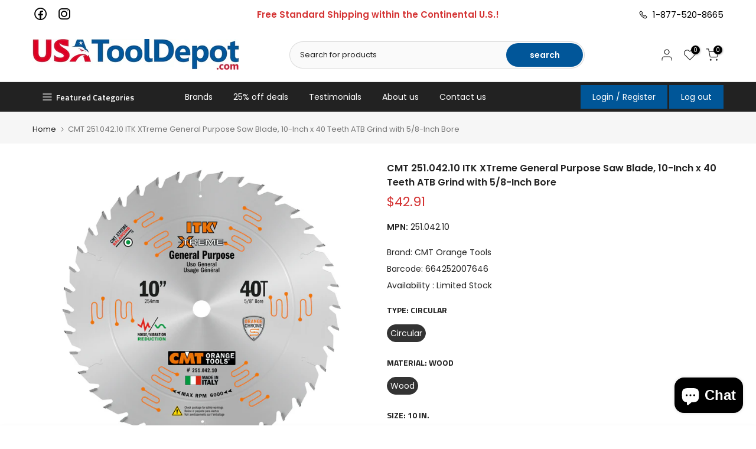

--- FILE ---
content_type: text/css
request_url: https://usatooldepot.com/cdn/shop/t/3/assets/style-main.css?v=84953215144687136591675261238
body_size: 1141
content:
nav.t4s-navigation>ul#t4s-nav-ul{padding-left:10px}.t4s-section-header__bot .t4s-h-cat{background:#222!important}.t4s-section-header__bot .t4s-h-cat:hover{background:#005698!important}#t4s-nav-ul>li>a{min-height:40px}#t4s-nav-ul>li>a:hover,#t4s-nav-ul>li>a.active_link{color:#fff;opacity:1;background:#005698}.t4s-type__mega .t4s-sub-menu article.t4s-post .t4s-post-info h3.t4s-post-title{display:none}#t4s-nav-categories a.t4s-lh-1 i{display:none}li.t4s-type__mega.t4s-menu-item>.t4s-sub-menu .type_mn_link.t4s-menu-item>.t4s-sub-column{column-count:5}li.t4s-type__mega.t4s-menu-item>.t4s-sub-menu .type_mn_link.t4s-menu-item>.t4s-sub-column>.t4s-menu-item{padding-left:7.5px;padding-right:7.5px}li.t4s-type__mega.t4s-menu-item>.t4s-sub-menu .t4s-menu-item .blog_grid .t4s-col-item{text-align:center}li.t4s-type__mega.t4s-menu-item>.t4s-sub-menu .t4s-menu-item .blog_grid .t4s-col-item .t4s-post-thumb{max-width:70%;display:block;margin-left:auto;margin-right:auto}body.template-collection .page-head{min-height:26vh;display:flex;flex-wrap:wrap;align-items:center}form.t4s-search-header__form .t4s-search-header__type select{max-width:175px}.t4s-header__wrapper .t4s-col-group_btns.t4s-col-item .t4s-site-nav__icons{column-gap:8px}.t4s-search-header__submit:hover{background-color:#dc0024!important;opacity:.8!important}.t4s-product:not(.t4s-pr-packery){--product-title-color: #222222;--product-title-color-hover: #005698 !important;--product-price-color: #696969;--product-vendors-color: #878787;--product-vendors-color-hover: #005698 !important;--product-price-sale-color: #ec0101}body.template-blog .t4s-main-blog-page.t4s-main-area article.t4s-col-item .t4s-post-inner{min-height:100%;background:#fff;padding:20px;border-radius:8px;box-shadow:0 0 4px 1px #0003;box-shadow:none}body.template-blog .t4s-main-blog-page.t4s-main-area article.t4s-col-item .t4s-post-inner .t4s-post-content{height:72px;display:-webkit-box;-webkit-line-clamp:3;-webkit-box-orient:vertical;overflow:hidden;text-overflow:ellipsis}body.template-blog .t4s-main-blog-page.t4s-main-area article.t4s-col-item .t4s-post-inner a.t4s-post-readmore{line-height:40px;border:2px solid var(--secondary-color);padding:0 30px;font-weight:600;border-radius:var(--btn-radius);text-transform:capitalize;display:inline-flex;align-items:center;column-gap:5px}body.template-blog .t4s-main-blog-page.t4s-main-area article.t4s-col-item .t4s-post-inner a.t4s-post-readmore:hover{background-color:var(--secondary-color);color:var(--t4s-light-color)}body.template-blog .t4s-main-blog-page.t4s-main-area article.t4s-col-item .t4s-post-inner .t4s-post-title{font-size:18px;font-weight:600}form#FacetFiltersForm .t4s-facet.is--blockidmore-filters .t4s-facet-title{font-size:0px}form#FacetFiltersForm .t4s-facet.is--blockidmore-filters .t4s-facet-title:before{content:"Product Category";font-size:16px}#login_singup_menu a,#logout_menu a{font-size:14px;padding:10px 20px;background:#005698}#login_singup_menu a:hover,#logout_menu a:hover{background:#e33350!important;opacity:1!important}.t4s-container.t4s-product-quick-view .t4s-product__one_media.t4s-pr{background:#fff;padding:20px}.t4s-product-wrapper .t4s-product-inner{border:2px solid #ddd;background:#fff;padding:20px}form#contact_form_page .form_fields{display:flex;flex-wrap:wrap;margin-left:-15px;margin-right:-15px}form#contact_form_page .form_fields>p{padding:0 15px;-ms-flex-preferred-size:0;flex-basis:0;-ms-flex-positive:1;flex-grow:1;max-width:100%;min-width:40%}form#contact_form_page .form_fields>.message_field{min-width:100%}form#contact_form_page .form_fields textarea{min-height:auto;height:auto}.t4s-product .t4s-product-info .t4s-product-info__inner>.t4s-product-price{color:#005698;font-weight:700}.t4s-product .t4s-product-info .t4s-product-info__inner>.t4s-product-price ins{color:#ec0101;font-weight:700}.t4s-product .t4s-product-info .t4s-product-info__inner del{color:#696969}span.t4s-badge-item.t4s-badge-sale{display:inline-flex;flex-direction:column;row-gap:3px}.t4s-single-product-badge.t4s-pe-none .t4s-badge-item.t4s-badge-sale{display:none}#t4s-notices__wrapper{background:#dc0024!important}body.template-article .t4s-article-content .view_brand_products{height:50px;max-width:250px;display:flex;align-items:center;padding:15px 25px;background:#005698;color:#fff;font-size:16px;font-weight:500;border-radius:4px;margin:50px auto 0}body.template-article .t4s-article-content .view_brand_products:hover{background:#e0304d!important}#FacetFiltersForm .t4s-filter_color.t4s-pr{width:16px;height:16px;min-width:16px;border:1px solid var(--border-color);display:inline-flex;justify-content:center;align-items:center;margin-right:10px;border-radius:0;padding:0}#FacetFiltersForm .t4s-filter_color.t4s-pr>span{width:100%;height:100%}#FacetFiltersForm .t4s-filter_color.t4s-pr>span~svg{position:absolute;top:0;left:0;width:100%;height:100%;background:#000}body.template-collection .header-banner .desc-head{max-width:100%}body.template-collection .header-banner .desc-head p{margin-bottom:20px}.t4s-product-btns a.t4s-pr-item-btn.t4s-pr-addtocart,.t4s-product-quick-shop .t4s-product-form__buttons button.t4s-product-form__submit.t4s-btn,button.t4s-product-form__submit.t4s-btn,button.t4s-btn__checkout.t4s-btn{background:#da0224;color:#fff;box-shadow:0 0 3px #ffffffb3;transform:none!important}button.t4s-product-form__submit.t4s-btn:not(.t4s-btn-style-outline):not(.t4s-btn-effect-fade):not(.t4s-btn-effect-default):hover,button.t4s-btn__checkout.t4s-btn:not(.t4s-btn-style-outline):not(.t4s-btn-effect-fade):not(.t4s-btn-effect-default):hover{background:#da0224}button.t4s-product-form__submit.t4s-btn:before,button.t4s-btn__checkout.t4s-btn:before{background:#da0224!important}.t4s-deferred-media.t4s-product__media-item iframe.js-youtube{visibility:visible;opacity:1}@media only screen and (min-width: 1024px){li.t4s-type__mega.t4s-menu-item>.t4s-sub-menu .t4s-menu-item .blog_grid .t4s-col-item{width:20%}}@media (min-width: 768px){#filter_display{min-width:275px;position:relative;padding:0 10px}#filter_display .filter-loader{position:absolute;width:calc(100% - 20px);height:100%;top:0;left:10px}#filter_display .filter-loader:before{content:"";border:8px solid #f3f3f3;border-radius:50%;border-top:8px solid #005698;width:50px;height:50px;-webkit-animation:spin 2s linear infinite;animation:spin 2s linear infinite;position:sticky;display:block;top:50%;transform:translateY(-50%);margin:0 auto}#filter_display #shopify-section-facets{background:#fff;position:relative;z-index:1}#filter_display #t4s-filter-hidden{width:100%;position:relative;display:block;visibility:visible;left:0;right:0;top:0;height:auto;transform:none!important;z-index:1;touch-action:auto;pointer-events:auto}#filter_display #shopify-section-facets .t4s-drawer__header{display:none}#filter_display #t4s-filter-hidden .t4s-current-scrollbar{position:relative}.t4s-search-page .t4s-section-inner .t4s-btn-filter-wrapper button.t4s-btn-filter,.t4s-collection-page .t4s-section-inner .t4s-btn-filter-wrapper button.t4s-btn-filter{display:none}#filter_display #shopify-section-facets~.filter-loader{display:none}}@media only screen and (min-width: 1199px){li.t4s-type__mega.t4s-menu-item>.t4s-sub-menu .t4s-menu-item .blog_grid .t4s-col-item{width:calc(100% / 6)}}@media only screen and (max-width: 1024px){form#contact_form_page .form_fields>p{min-width:100%}}
/*# sourceMappingURL=/cdn/shop/t/3/assets/style-main.css.map?v=84953215144687136591675261238 */


--- FILE ---
content_type: text/css
request_url: https://usatooldepot.com/cdn/shop/t/3/assets/section.css?v=100365795741953099561663318076
body_size: -237
content:
.t4s-section-inner{margin-top:var(--mg-top);margin-right:var(--mg-right);margin-bottom:var(--mg-bottom);margin-left:var(--mg-left);padding-top:var(--pd-top);padding-right:var(--pd-right);padding-bottom:var(--pd-bottom);padding-left:var(--pd-left)}.t4s-section-inner:not(.t4s-se-container),.t4s-container>.t4s-container-inner{background:var(--bg-gradient);background-color:var(--bg-color)}.t4s-container-inner.t4s-has-imgbg,.t4s-section-inner.t4s-has-imgbg{background-repeat:no-repeat;background-position:center;background-size:cover}.t4s-container-fluid{width:calc(100% - var(--mg-left,0) - var(--mg-right,0));width:-webkit-calc(100% - var(--mg-left,0) - var(--mg-right,0))}.t4s-section-inner.t4s-se-container{padding:0}.t4s-section-inner.t4s-se-container .t4s-container-inner{padding-top:var(--pd-top);padding-right:var(--pd-right);padding-bottom:var(--pd-bottom);padding-left:var(--pd-left)}.t4s-custom-line{width:var(--width);border-width:var(--height);border-style:var(--line-style);border-color:var(--line-cl);border-top:none;border-right:none;border-left:none;display:inline-block;vertical-align:top}@media (max-width: 1024px){.t4s-container-fluid{width:calc(100% - var(--mgtb-left,0) - var(--mgtb-right,0));width:-webkit-calc(100% - var(--mgtb-left,0) - var(--mgtb-right,0))}.t4s-section-inner.t4s-se-container .t4s-container-inner,.t4s-section-inner{margin-top:var(--mgtb-top);margin-right:var(--mgtb-right);margin-bottom:var(--mgtb-bottom);margin-left:var(--mgtb-left);padding-top:var(--pdtb-top);padding-right:var(--pdtb-right);padding-bottom:var(--pdtb-bottom);padding-left:var(--pdtb-left)}}@media (max-width: 767px){.t4s-container-fluid{width:calc(100% - var(--mgmb-left,0) - var(--mgmb-right,0));width:-webkit-calc(100% - var(--mgmb-left,0) - var(--mgmb-right,0))}.t4s-section-inner.t4s-se-container .t4s-container-inner,.t4s-section-inner{margin-top:var(--mgmb-top);margin-right:var(--mgmb-right);margin-bottom:var(--mgmb-bottom);margin-left:var(--mgmb-left);padding-top:var(--pdmb-top);padding-right:var(--pdmb-right);padding-bottom:var(--pdmb-bottom);padding-left:var(--pdmb-left)}}
/*# sourceMappingURL=/cdn/shop/t/3/assets/section.css.map?v=100365795741953099561663318076 */


--- FILE ---
content_type: text/json
request_url: https://conf.config-security.com/model
body_size: 85
content:
{"title":"recommendation AI model (keras)","structure":"release_id=0x5c:40:46:7a:4f:57:44:7e:53:70:22:73:34:50:34:75:37:57:3e:25:55:26:78:50:40:56:53:7b:5c;keras;y15n621vmza7ionk0ikfb810aom7hd1pk16rlzcuerqm5q13p4x96be1xmr2q7ubk2a6s5gx","weights":"../weights/5c40467a.h5","biases":"../biases/5c40467a.h5"}